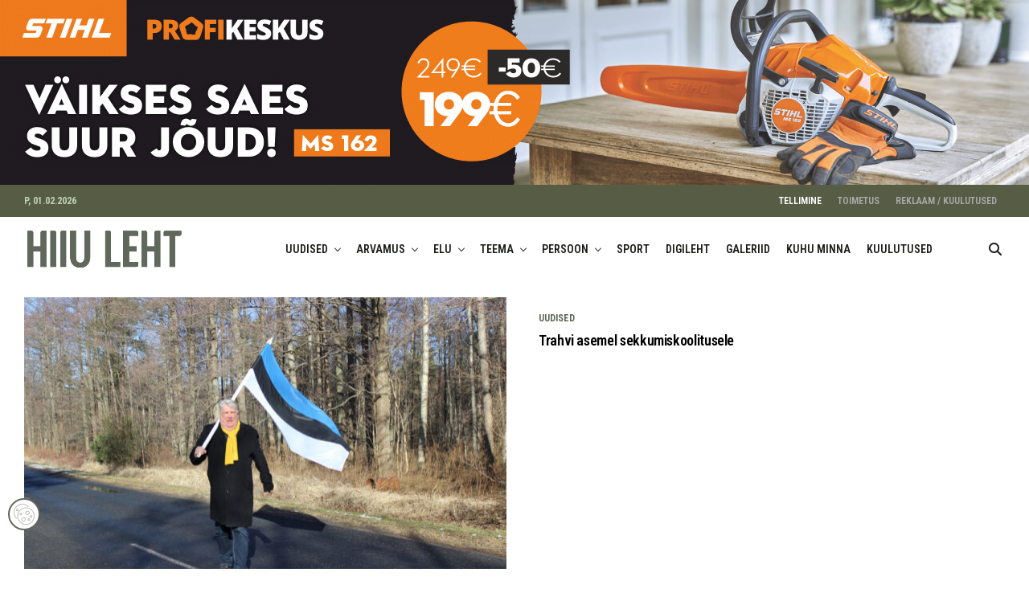

--- FILE ---
content_type: text/html; charset=utf-8
request_url: https://www.google.com/recaptcha/api2/anchor?ar=1&k=6Lc-plUqAAAAABndilD_5Islgs-WjofXPVOqBGuX&co=aHR0cHM6Ly9oaWl1bGVodC5lZTo0NDM.&hl=en&v=N67nZn4AqZkNcbeMu4prBgzg&size=invisible&anchor-ms=20000&execute-ms=30000&cb=9rstn8snhfwb
body_size: 48700
content:
<!DOCTYPE HTML><html dir="ltr" lang="en"><head><meta http-equiv="Content-Type" content="text/html; charset=UTF-8">
<meta http-equiv="X-UA-Compatible" content="IE=edge">
<title>reCAPTCHA</title>
<style type="text/css">
/* cyrillic-ext */
@font-face {
  font-family: 'Roboto';
  font-style: normal;
  font-weight: 400;
  font-stretch: 100%;
  src: url(//fonts.gstatic.com/s/roboto/v48/KFO7CnqEu92Fr1ME7kSn66aGLdTylUAMa3GUBHMdazTgWw.woff2) format('woff2');
  unicode-range: U+0460-052F, U+1C80-1C8A, U+20B4, U+2DE0-2DFF, U+A640-A69F, U+FE2E-FE2F;
}
/* cyrillic */
@font-face {
  font-family: 'Roboto';
  font-style: normal;
  font-weight: 400;
  font-stretch: 100%;
  src: url(//fonts.gstatic.com/s/roboto/v48/KFO7CnqEu92Fr1ME7kSn66aGLdTylUAMa3iUBHMdazTgWw.woff2) format('woff2');
  unicode-range: U+0301, U+0400-045F, U+0490-0491, U+04B0-04B1, U+2116;
}
/* greek-ext */
@font-face {
  font-family: 'Roboto';
  font-style: normal;
  font-weight: 400;
  font-stretch: 100%;
  src: url(//fonts.gstatic.com/s/roboto/v48/KFO7CnqEu92Fr1ME7kSn66aGLdTylUAMa3CUBHMdazTgWw.woff2) format('woff2');
  unicode-range: U+1F00-1FFF;
}
/* greek */
@font-face {
  font-family: 'Roboto';
  font-style: normal;
  font-weight: 400;
  font-stretch: 100%;
  src: url(//fonts.gstatic.com/s/roboto/v48/KFO7CnqEu92Fr1ME7kSn66aGLdTylUAMa3-UBHMdazTgWw.woff2) format('woff2');
  unicode-range: U+0370-0377, U+037A-037F, U+0384-038A, U+038C, U+038E-03A1, U+03A3-03FF;
}
/* math */
@font-face {
  font-family: 'Roboto';
  font-style: normal;
  font-weight: 400;
  font-stretch: 100%;
  src: url(//fonts.gstatic.com/s/roboto/v48/KFO7CnqEu92Fr1ME7kSn66aGLdTylUAMawCUBHMdazTgWw.woff2) format('woff2');
  unicode-range: U+0302-0303, U+0305, U+0307-0308, U+0310, U+0312, U+0315, U+031A, U+0326-0327, U+032C, U+032F-0330, U+0332-0333, U+0338, U+033A, U+0346, U+034D, U+0391-03A1, U+03A3-03A9, U+03B1-03C9, U+03D1, U+03D5-03D6, U+03F0-03F1, U+03F4-03F5, U+2016-2017, U+2034-2038, U+203C, U+2040, U+2043, U+2047, U+2050, U+2057, U+205F, U+2070-2071, U+2074-208E, U+2090-209C, U+20D0-20DC, U+20E1, U+20E5-20EF, U+2100-2112, U+2114-2115, U+2117-2121, U+2123-214F, U+2190, U+2192, U+2194-21AE, U+21B0-21E5, U+21F1-21F2, U+21F4-2211, U+2213-2214, U+2216-22FF, U+2308-230B, U+2310, U+2319, U+231C-2321, U+2336-237A, U+237C, U+2395, U+239B-23B7, U+23D0, U+23DC-23E1, U+2474-2475, U+25AF, U+25B3, U+25B7, U+25BD, U+25C1, U+25CA, U+25CC, U+25FB, U+266D-266F, U+27C0-27FF, U+2900-2AFF, U+2B0E-2B11, U+2B30-2B4C, U+2BFE, U+3030, U+FF5B, U+FF5D, U+1D400-1D7FF, U+1EE00-1EEFF;
}
/* symbols */
@font-face {
  font-family: 'Roboto';
  font-style: normal;
  font-weight: 400;
  font-stretch: 100%;
  src: url(//fonts.gstatic.com/s/roboto/v48/KFO7CnqEu92Fr1ME7kSn66aGLdTylUAMaxKUBHMdazTgWw.woff2) format('woff2');
  unicode-range: U+0001-000C, U+000E-001F, U+007F-009F, U+20DD-20E0, U+20E2-20E4, U+2150-218F, U+2190, U+2192, U+2194-2199, U+21AF, U+21E6-21F0, U+21F3, U+2218-2219, U+2299, U+22C4-22C6, U+2300-243F, U+2440-244A, U+2460-24FF, U+25A0-27BF, U+2800-28FF, U+2921-2922, U+2981, U+29BF, U+29EB, U+2B00-2BFF, U+4DC0-4DFF, U+FFF9-FFFB, U+10140-1018E, U+10190-1019C, U+101A0, U+101D0-101FD, U+102E0-102FB, U+10E60-10E7E, U+1D2C0-1D2D3, U+1D2E0-1D37F, U+1F000-1F0FF, U+1F100-1F1AD, U+1F1E6-1F1FF, U+1F30D-1F30F, U+1F315, U+1F31C, U+1F31E, U+1F320-1F32C, U+1F336, U+1F378, U+1F37D, U+1F382, U+1F393-1F39F, U+1F3A7-1F3A8, U+1F3AC-1F3AF, U+1F3C2, U+1F3C4-1F3C6, U+1F3CA-1F3CE, U+1F3D4-1F3E0, U+1F3ED, U+1F3F1-1F3F3, U+1F3F5-1F3F7, U+1F408, U+1F415, U+1F41F, U+1F426, U+1F43F, U+1F441-1F442, U+1F444, U+1F446-1F449, U+1F44C-1F44E, U+1F453, U+1F46A, U+1F47D, U+1F4A3, U+1F4B0, U+1F4B3, U+1F4B9, U+1F4BB, U+1F4BF, U+1F4C8-1F4CB, U+1F4D6, U+1F4DA, U+1F4DF, U+1F4E3-1F4E6, U+1F4EA-1F4ED, U+1F4F7, U+1F4F9-1F4FB, U+1F4FD-1F4FE, U+1F503, U+1F507-1F50B, U+1F50D, U+1F512-1F513, U+1F53E-1F54A, U+1F54F-1F5FA, U+1F610, U+1F650-1F67F, U+1F687, U+1F68D, U+1F691, U+1F694, U+1F698, U+1F6AD, U+1F6B2, U+1F6B9-1F6BA, U+1F6BC, U+1F6C6-1F6CF, U+1F6D3-1F6D7, U+1F6E0-1F6EA, U+1F6F0-1F6F3, U+1F6F7-1F6FC, U+1F700-1F7FF, U+1F800-1F80B, U+1F810-1F847, U+1F850-1F859, U+1F860-1F887, U+1F890-1F8AD, U+1F8B0-1F8BB, U+1F8C0-1F8C1, U+1F900-1F90B, U+1F93B, U+1F946, U+1F984, U+1F996, U+1F9E9, U+1FA00-1FA6F, U+1FA70-1FA7C, U+1FA80-1FA89, U+1FA8F-1FAC6, U+1FACE-1FADC, U+1FADF-1FAE9, U+1FAF0-1FAF8, U+1FB00-1FBFF;
}
/* vietnamese */
@font-face {
  font-family: 'Roboto';
  font-style: normal;
  font-weight: 400;
  font-stretch: 100%;
  src: url(//fonts.gstatic.com/s/roboto/v48/KFO7CnqEu92Fr1ME7kSn66aGLdTylUAMa3OUBHMdazTgWw.woff2) format('woff2');
  unicode-range: U+0102-0103, U+0110-0111, U+0128-0129, U+0168-0169, U+01A0-01A1, U+01AF-01B0, U+0300-0301, U+0303-0304, U+0308-0309, U+0323, U+0329, U+1EA0-1EF9, U+20AB;
}
/* latin-ext */
@font-face {
  font-family: 'Roboto';
  font-style: normal;
  font-weight: 400;
  font-stretch: 100%;
  src: url(//fonts.gstatic.com/s/roboto/v48/KFO7CnqEu92Fr1ME7kSn66aGLdTylUAMa3KUBHMdazTgWw.woff2) format('woff2');
  unicode-range: U+0100-02BA, U+02BD-02C5, U+02C7-02CC, U+02CE-02D7, U+02DD-02FF, U+0304, U+0308, U+0329, U+1D00-1DBF, U+1E00-1E9F, U+1EF2-1EFF, U+2020, U+20A0-20AB, U+20AD-20C0, U+2113, U+2C60-2C7F, U+A720-A7FF;
}
/* latin */
@font-face {
  font-family: 'Roboto';
  font-style: normal;
  font-weight: 400;
  font-stretch: 100%;
  src: url(//fonts.gstatic.com/s/roboto/v48/KFO7CnqEu92Fr1ME7kSn66aGLdTylUAMa3yUBHMdazQ.woff2) format('woff2');
  unicode-range: U+0000-00FF, U+0131, U+0152-0153, U+02BB-02BC, U+02C6, U+02DA, U+02DC, U+0304, U+0308, U+0329, U+2000-206F, U+20AC, U+2122, U+2191, U+2193, U+2212, U+2215, U+FEFF, U+FFFD;
}
/* cyrillic-ext */
@font-face {
  font-family: 'Roboto';
  font-style: normal;
  font-weight: 500;
  font-stretch: 100%;
  src: url(//fonts.gstatic.com/s/roboto/v48/KFO7CnqEu92Fr1ME7kSn66aGLdTylUAMa3GUBHMdazTgWw.woff2) format('woff2');
  unicode-range: U+0460-052F, U+1C80-1C8A, U+20B4, U+2DE0-2DFF, U+A640-A69F, U+FE2E-FE2F;
}
/* cyrillic */
@font-face {
  font-family: 'Roboto';
  font-style: normal;
  font-weight: 500;
  font-stretch: 100%;
  src: url(//fonts.gstatic.com/s/roboto/v48/KFO7CnqEu92Fr1ME7kSn66aGLdTylUAMa3iUBHMdazTgWw.woff2) format('woff2');
  unicode-range: U+0301, U+0400-045F, U+0490-0491, U+04B0-04B1, U+2116;
}
/* greek-ext */
@font-face {
  font-family: 'Roboto';
  font-style: normal;
  font-weight: 500;
  font-stretch: 100%;
  src: url(//fonts.gstatic.com/s/roboto/v48/KFO7CnqEu92Fr1ME7kSn66aGLdTylUAMa3CUBHMdazTgWw.woff2) format('woff2');
  unicode-range: U+1F00-1FFF;
}
/* greek */
@font-face {
  font-family: 'Roboto';
  font-style: normal;
  font-weight: 500;
  font-stretch: 100%;
  src: url(//fonts.gstatic.com/s/roboto/v48/KFO7CnqEu92Fr1ME7kSn66aGLdTylUAMa3-UBHMdazTgWw.woff2) format('woff2');
  unicode-range: U+0370-0377, U+037A-037F, U+0384-038A, U+038C, U+038E-03A1, U+03A3-03FF;
}
/* math */
@font-face {
  font-family: 'Roboto';
  font-style: normal;
  font-weight: 500;
  font-stretch: 100%;
  src: url(//fonts.gstatic.com/s/roboto/v48/KFO7CnqEu92Fr1ME7kSn66aGLdTylUAMawCUBHMdazTgWw.woff2) format('woff2');
  unicode-range: U+0302-0303, U+0305, U+0307-0308, U+0310, U+0312, U+0315, U+031A, U+0326-0327, U+032C, U+032F-0330, U+0332-0333, U+0338, U+033A, U+0346, U+034D, U+0391-03A1, U+03A3-03A9, U+03B1-03C9, U+03D1, U+03D5-03D6, U+03F0-03F1, U+03F4-03F5, U+2016-2017, U+2034-2038, U+203C, U+2040, U+2043, U+2047, U+2050, U+2057, U+205F, U+2070-2071, U+2074-208E, U+2090-209C, U+20D0-20DC, U+20E1, U+20E5-20EF, U+2100-2112, U+2114-2115, U+2117-2121, U+2123-214F, U+2190, U+2192, U+2194-21AE, U+21B0-21E5, U+21F1-21F2, U+21F4-2211, U+2213-2214, U+2216-22FF, U+2308-230B, U+2310, U+2319, U+231C-2321, U+2336-237A, U+237C, U+2395, U+239B-23B7, U+23D0, U+23DC-23E1, U+2474-2475, U+25AF, U+25B3, U+25B7, U+25BD, U+25C1, U+25CA, U+25CC, U+25FB, U+266D-266F, U+27C0-27FF, U+2900-2AFF, U+2B0E-2B11, U+2B30-2B4C, U+2BFE, U+3030, U+FF5B, U+FF5D, U+1D400-1D7FF, U+1EE00-1EEFF;
}
/* symbols */
@font-face {
  font-family: 'Roboto';
  font-style: normal;
  font-weight: 500;
  font-stretch: 100%;
  src: url(//fonts.gstatic.com/s/roboto/v48/KFO7CnqEu92Fr1ME7kSn66aGLdTylUAMaxKUBHMdazTgWw.woff2) format('woff2');
  unicode-range: U+0001-000C, U+000E-001F, U+007F-009F, U+20DD-20E0, U+20E2-20E4, U+2150-218F, U+2190, U+2192, U+2194-2199, U+21AF, U+21E6-21F0, U+21F3, U+2218-2219, U+2299, U+22C4-22C6, U+2300-243F, U+2440-244A, U+2460-24FF, U+25A0-27BF, U+2800-28FF, U+2921-2922, U+2981, U+29BF, U+29EB, U+2B00-2BFF, U+4DC0-4DFF, U+FFF9-FFFB, U+10140-1018E, U+10190-1019C, U+101A0, U+101D0-101FD, U+102E0-102FB, U+10E60-10E7E, U+1D2C0-1D2D3, U+1D2E0-1D37F, U+1F000-1F0FF, U+1F100-1F1AD, U+1F1E6-1F1FF, U+1F30D-1F30F, U+1F315, U+1F31C, U+1F31E, U+1F320-1F32C, U+1F336, U+1F378, U+1F37D, U+1F382, U+1F393-1F39F, U+1F3A7-1F3A8, U+1F3AC-1F3AF, U+1F3C2, U+1F3C4-1F3C6, U+1F3CA-1F3CE, U+1F3D4-1F3E0, U+1F3ED, U+1F3F1-1F3F3, U+1F3F5-1F3F7, U+1F408, U+1F415, U+1F41F, U+1F426, U+1F43F, U+1F441-1F442, U+1F444, U+1F446-1F449, U+1F44C-1F44E, U+1F453, U+1F46A, U+1F47D, U+1F4A3, U+1F4B0, U+1F4B3, U+1F4B9, U+1F4BB, U+1F4BF, U+1F4C8-1F4CB, U+1F4D6, U+1F4DA, U+1F4DF, U+1F4E3-1F4E6, U+1F4EA-1F4ED, U+1F4F7, U+1F4F9-1F4FB, U+1F4FD-1F4FE, U+1F503, U+1F507-1F50B, U+1F50D, U+1F512-1F513, U+1F53E-1F54A, U+1F54F-1F5FA, U+1F610, U+1F650-1F67F, U+1F687, U+1F68D, U+1F691, U+1F694, U+1F698, U+1F6AD, U+1F6B2, U+1F6B9-1F6BA, U+1F6BC, U+1F6C6-1F6CF, U+1F6D3-1F6D7, U+1F6E0-1F6EA, U+1F6F0-1F6F3, U+1F6F7-1F6FC, U+1F700-1F7FF, U+1F800-1F80B, U+1F810-1F847, U+1F850-1F859, U+1F860-1F887, U+1F890-1F8AD, U+1F8B0-1F8BB, U+1F8C0-1F8C1, U+1F900-1F90B, U+1F93B, U+1F946, U+1F984, U+1F996, U+1F9E9, U+1FA00-1FA6F, U+1FA70-1FA7C, U+1FA80-1FA89, U+1FA8F-1FAC6, U+1FACE-1FADC, U+1FADF-1FAE9, U+1FAF0-1FAF8, U+1FB00-1FBFF;
}
/* vietnamese */
@font-face {
  font-family: 'Roboto';
  font-style: normal;
  font-weight: 500;
  font-stretch: 100%;
  src: url(//fonts.gstatic.com/s/roboto/v48/KFO7CnqEu92Fr1ME7kSn66aGLdTylUAMa3OUBHMdazTgWw.woff2) format('woff2');
  unicode-range: U+0102-0103, U+0110-0111, U+0128-0129, U+0168-0169, U+01A0-01A1, U+01AF-01B0, U+0300-0301, U+0303-0304, U+0308-0309, U+0323, U+0329, U+1EA0-1EF9, U+20AB;
}
/* latin-ext */
@font-face {
  font-family: 'Roboto';
  font-style: normal;
  font-weight: 500;
  font-stretch: 100%;
  src: url(//fonts.gstatic.com/s/roboto/v48/KFO7CnqEu92Fr1ME7kSn66aGLdTylUAMa3KUBHMdazTgWw.woff2) format('woff2');
  unicode-range: U+0100-02BA, U+02BD-02C5, U+02C7-02CC, U+02CE-02D7, U+02DD-02FF, U+0304, U+0308, U+0329, U+1D00-1DBF, U+1E00-1E9F, U+1EF2-1EFF, U+2020, U+20A0-20AB, U+20AD-20C0, U+2113, U+2C60-2C7F, U+A720-A7FF;
}
/* latin */
@font-face {
  font-family: 'Roboto';
  font-style: normal;
  font-weight: 500;
  font-stretch: 100%;
  src: url(//fonts.gstatic.com/s/roboto/v48/KFO7CnqEu92Fr1ME7kSn66aGLdTylUAMa3yUBHMdazQ.woff2) format('woff2');
  unicode-range: U+0000-00FF, U+0131, U+0152-0153, U+02BB-02BC, U+02C6, U+02DA, U+02DC, U+0304, U+0308, U+0329, U+2000-206F, U+20AC, U+2122, U+2191, U+2193, U+2212, U+2215, U+FEFF, U+FFFD;
}
/* cyrillic-ext */
@font-face {
  font-family: 'Roboto';
  font-style: normal;
  font-weight: 900;
  font-stretch: 100%;
  src: url(//fonts.gstatic.com/s/roboto/v48/KFO7CnqEu92Fr1ME7kSn66aGLdTylUAMa3GUBHMdazTgWw.woff2) format('woff2');
  unicode-range: U+0460-052F, U+1C80-1C8A, U+20B4, U+2DE0-2DFF, U+A640-A69F, U+FE2E-FE2F;
}
/* cyrillic */
@font-face {
  font-family: 'Roboto';
  font-style: normal;
  font-weight: 900;
  font-stretch: 100%;
  src: url(//fonts.gstatic.com/s/roboto/v48/KFO7CnqEu92Fr1ME7kSn66aGLdTylUAMa3iUBHMdazTgWw.woff2) format('woff2');
  unicode-range: U+0301, U+0400-045F, U+0490-0491, U+04B0-04B1, U+2116;
}
/* greek-ext */
@font-face {
  font-family: 'Roboto';
  font-style: normal;
  font-weight: 900;
  font-stretch: 100%;
  src: url(//fonts.gstatic.com/s/roboto/v48/KFO7CnqEu92Fr1ME7kSn66aGLdTylUAMa3CUBHMdazTgWw.woff2) format('woff2');
  unicode-range: U+1F00-1FFF;
}
/* greek */
@font-face {
  font-family: 'Roboto';
  font-style: normal;
  font-weight: 900;
  font-stretch: 100%;
  src: url(//fonts.gstatic.com/s/roboto/v48/KFO7CnqEu92Fr1ME7kSn66aGLdTylUAMa3-UBHMdazTgWw.woff2) format('woff2');
  unicode-range: U+0370-0377, U+037A-037F, U+0384-038A, U+038C, U+038E-03A1, U+03A3-03FF;
}
/* math */
@font-face {
  font-family: 'Roboto';
  font-style: normal;
  font-weight: 900;
  font-stretch: 100%;
  src: url(//fonts.gstatic.com/s/roboto/v48/KFO7CnqEu92Fr1ME7kSn66aGLdTylUAMawCUBHMdazTgWw.woff2) format('woff2');
  unicode-range: U+0302-0303, U+0305, U+0307-0308, U+0310, U+0312, U+0315, U+031A, U+0326-0327, U+032C, U+032F-0330, U+0332-0333, U+0338, U+033A, U+0346, U+034D, U+0391-03A1, U+03A3-03A9, U+03B1-03C9, U+03D1, U+03D5-03D6, U+03F0-03F1, U+03F4-03F5, U+2016-2017, U+2034-2038, U+203C, U+2040, U+2043, U+2047, U+2050, U+2057, U+205F, U+2070-2071, U+2074-208E, U+2090-209C, U+20D0-20DC, U+20E1, U+20E5-20EF, U+2100-2112, U+2114-2115, U+2117-2121, U+2123-214F, U+2190, U+2192, U+2194-21AE, U+21B0-21E5, U+21F1-21F2, U+21F4-2211, U+2213-2214, U+2216-22FF, U+2308-230B, U+2310, U+2319, U+231C-2321, U+2336-237A, U+237C, U+2395, U+239B-23B7, U+23D0, U+23DC-23E1, U+2474-2475, U+25AF, U+25B3, U+25B7, U+25BD, U+25C1, U+25CA, U+25CC, U+25FB, U+266D-266F, U+27C0-27FF, U+2900-2AFF, U+2B0E-2B11, U+2B30-2B4C, U+2BFE, U+3030, U+FF5B, U+FF5D, U+1D400-1D7FF, U+1EE00-1EEFF;
}
/* symbols */
@font-face {
  font-family: 'Roboto';
  font-style: normal;
  font-weight: 900;
  font-stretch: 100%;
  src: url(//fonts.gstatic.com/s/roboto/v48/KFO7CnqEu92Fr1ME7kSn66aGLdTylUAMaxKUBHMdazTgWw.woff2) format('woff2');
  unicode-range: U+0001-000C, U+000E-001F, U+007F-009F, U+20DD-20E0, U+20E2-20E4, U+2150-218F, U+2190, U+2192, U+2194-2199, U+21AF, U+21E6-21F0, U+21F3, U+2218-2219, U+2299, U+22C4-22C6, U+2300-243F, U+2440-244A, U+2460-24FF, U+25A0-27BF, U+2800-28FF, U+2921-2922, U+2981, U+29BF, U+29EB, U+2B00-2BFF, U+4DC0-4DFF, U+FFF9-FFFB, U+10140-1018E, U+10190-1019C, U+101A0, U+101D0-101FD, U+102E0-102FB, U+10E60-10E7E, U+1D2C0-1D2D3, U+1D2E0-1D37F, U+1F000-1F0FF, U+1F100-1F1AD, U+1F1E6-1F1FF, U+1F30D-1F30F, U+1F315, U+1F31C, U+1F31E, U+1F320-1F32C, U+1F336, U+1F378, U+1F37D, U+1F382, U+1F393-1F39F, U+1F3A7-1F3A8, U+1F3AC-1F3AF, U+1F3C2, U+1F3C4-1F3C6, U+1F3CA-1F3CE, U+1F3D4-1F3E0, U+1F3ED, U+1F3F1-1F3F3, U+1F3F5-1F3F7, U+1F408, U+1F415, U+1F41F, U+1F426, U+1F43F, U+1F441-1F442, U+1F444, U+1F446-1F449, U+1F44C-1F44E, U+1F453, U+1F46A, U+1F47D, U+1F4A3, U+1F4B0, U+1F4B3, U+1F4B9, U+1F4BB, U+1F4BF, U+1F4C8-1F4CB, U+1F4D6, U+1F4DA, U+1F4DF, U+1F4E3-1F4E6, U+1F4EA-1F4ED, U+1F4F7, U+1F4F9-1F4FB, U+1F4FD-1F4FE, U+1F503, U+1F507-1F50B, U+1F50D, U+1F512-1F513, U+1F53E-1F54A, U+1F54F-1F5FA, U+1F610, U+1F650-1F67F, U+1F687, U+1F68D, U+1F691, U+1F694, U+1F698, U+1F6AD, U+1F6B2, U+1F6B9-1F6BA, U+1F6BC, U+1F6C6-1F6CF, U+1F6D3-1F6D7, U+1F6E0-1F6EA, U+1F6F0-1F6F3, U+1F6F7-1F6FC, U+1F700-1F7FF, U+1F800-1F80B, U+1F810-1F847, U+1F850-1F859, U+1F860-1F887, U+1F890-1F8AD, U+1F8B0-1F8BB, U+1F8C0-1F8C1, U+1F900-1F90B, U+1F93B, U+1F946, U+1F984, U+1F996, U+1F9E9, U+1FA00-1FA6F, U+1FA70-1FA7C, U+1FA80-1FA89, U+1FA8F-1FAC6, U+1FACE-1FADC, U+1FADF-1FAE9, U+1FAF0-1FAF8, U+1FB00-1FBFF;
}
/* vietnamese */
@font-face {
  font-family: 'Roboto';
  font-style: normal;
  font-weight: 900;
  font-stretch: 100%;
  src: url(//fonts.gstatic.com/s/roboto/v48/KFO7CnqEu92Fr1ME7kSn66aGLdTylUAMa3OUBHMdazTgWw.woff2) format('woff2');
  unicode-range: U+0102-0103, U+0110-0111, U+0128-0129, U+0168-0169, U+01A0-01A1, U+01AF-01B0, U+0300-0301, U+0303-0304, U+0308-0309, U+0323, U+0329, U+1EA0-1EF9, U+20AB;
}
/* latin-ext */
@font-face {
  font-family: 'Roboto';
  font-style: normal;
  font-weight: 900;
  font-stretch: 100%;
  src: url(//fonts.gstatic.com/s/roboto/v48/KFO7CnqEu92Fr1ME7kSn66aGLdTylUAMa3KUBHMdazTgWw.woff2) format('woff2');
  unicode-range: U+0100-02BA, U+02BD-02C5, U+02C7-02CC, U+02CE-02D7, U+02DD-02FF, U+0304, U+0308, U+0329, U+1D00-1DBF, U+1E00-1E9F, U+1EF2-1EFF, U+2020, U+20A0-20AB, U+20AD-20C0, U+2113, U+2C60-2C7F, U+A720-A7FF;
}
/* latin */
@font-face {
  font-family: 'Roboto';
  font-style: normal;
  font-weight: 900;
  font-stretch: 100%;
  src: url(//fonts.gstatic.com/s/roboto/v48/KFO7CnqEu92Fr1ME7kSn66aGLdTylUAMa3yUBHMdazQ.woff2) format('woff2');
  unicode-range: U+0000-00FF, U+0131, U+0152-0153, U+02BB-02BC, U+02C6, U+02DA, U+02DC, U+0304, U+0308, U+0329, U+2000-206F, U+20AC, U+2122, U+2191, U+2193, U+2212, U+2215, U+FEFF, U+FFFD;
}

</style>
<link rel="stylesheet" type="text/css" href="https://www.gstatic.com/recaptcha/releases/N67nZn4AqZkNcbeMu4prBgzg/styles__ltr.css">
<script nonce="ufYvyK1cNyRQniHhFp5S9w" type="text/javascript">window['__recaptcha_api'] = 'https://www.google.com/recaptcha/api2/';</script>
<script type="text/javascript" src="https://www.gstatic.com/recaptcha/releases/N67nZn4AqZkNcbeMu4prBgzg/recaptcha__en.js" nonce="ufYvyK1cNyRQniHhFp5S9w">
      
    </script></head>
<body><div id="rc-anchor-alert" class="rc-anchor-alert"></div>
<input type="hidden" id="recaptcha-token" value="[base64]">
<script type="text/javascript" nonce="ufYvyK1cNyRQniHhFp5S9w">
      recaptcha.anchor.Main.init("[\x22ainput\x22,[\x22bgdata\x22,\x22\x22,\[base64]/[base64]/[base64]/bmV3IHJbeF0oY1swXSk6RT09Mj9uZXcgclt4XShjWzBdLGNbMV0pOkU9PTM/bmV3IHJbeF0oY1swXSxjWzFdLGNbMl0pOkU9PTQ/[base64]/[base64]/[base64]/[base64]/[base64]/[base64]/[base64]/[base64]\x22,\[base64]\\u003d\\u003d\x22,\x22esK1wqx6w5PCsX/CpMKPScKGY8OnwoofJcOrw65DwpbDucO+bWMdYcK+w5lEXsK9eF3Dt8OjwrhzScOHw4nCih7CtgkbwpE0wqdAdcKYfMK7KxXDlWdiacKswrLDkcKBw6PDtcKuw4fDjxDChnjCjsKBwqXCgcKPw4LCtTbDlcKnP8KfZlzDrcOqwqPDkcOHw6/Cj8OTwrMXY8KYwrdnQwQowrQhwoI5FcKqwrrDp1/Dn8KBw7LCj8OaJk9WwoMkwoXCrMKjwqkjCcKwEHTDscO3wobCkMOfwoLChSPDgwjCsMOew5LDpMOrwpUawqV/[base64]/[base64]/[base64]/CqcOXf0R1JRZdK18IwqbDuGdoYMOcwqADwplvN8K3DsKxC8Kzw6DDvsKdOcOrwpfCh8Kuw74ew7A9w7Q4b8K5fjNKwrjDkMOGwp3CpcOYwovDhlnCvX/DuMOxwqFIwqfCq8KDQMKewoZnXcOuw7rCohMeEMK8wqodw48fwpfDgsKhwr9uGcKbTsK2wrnDvTvCmlDDv2RwTiU8F0zCisKMEMOTFXpABF7DlCNaHj0Rw6kTY1nDojoOLiHCuDF7wq9wwppwBcOIf8OawqjDicOpScKMw70jGhYnecKfwp3DsMOywqh4w7M/w5zDlMKTW8Oqwr4oVcKowp8Rw63CqsO4w5NcDMKXEcOjd8Otw7ZBw7pgw5QCw4HCoRA4w5bCicKCw7dxB8K6dwrCgcKpe3rCpEvDlcOOwrDDjwMDw4DCpcOVdMOgbsOiwoQGVH50w6bDgMKuwqBTUn/DusK7wqXDik0Zw4bDhcOFTVzDqMORIg/CtMKTJyDCm0o1woDCnhzDmmULw6lOXcKlFl1iwoHCqsKnw7bDmsKsw7TDk2JEGcKTw5LCqsKuDWZRw7TDi1hqw6nDllF+w4DDg8OBDXPDjDHCvMKhF3FHw6DCi8OBw5MBwrLCtMO1wop+w4TCoMKaHGVoPypsA8KNw47DhGYfw5EJOHrDisO1IMO6MMOcADFfwq/DoStAwp7CpBvDlsOFw6Acc8OnwoxXRcKnN8KVw54Tw67DpMKzdi/ClMKPwq7Dn8O2wqfCvMKZWBsEw7xmSUPDhsKAwo/[base64]/CrynClFzCt0fChMOAZ8K/V8KLM8OtBMO1Oyk7wocnwqd2AcOMesOJCgA7wozCp8K+worDpBlEw48dw4PClcKNwqg0bcOTw53CoDHDjBvDhsKiw7IwacKRwptUw5PDpsK+w47ClDDCk2EeBcKaw4dicMKDSsK2bjAxTX53wpPDicKERFhqZMOgwr8Xw60bw44KFhhTSBUpF8KSSMO3wrTDjsKhwo/CsXnDkcOAA8OjK8K9AMKLw6rDoMKWw5rCnWnClywLFE5IdkjDncKDY8OWK8KXLMOiw5A0AnlCCnrChR3Co2lcwoTDq2FvYcKpwpXDkMKswrpFwoRrw4DDjcKowrnCvcOvM8KSw53DssO5wrQJSjTCkcKkw5HCo8OcDEzCrsOfw5/DvMK0PgLDiRs+wqV/FsKkw73DsQVfwqENSMO7fVAnQTNMw5vDn2QDJsONZMK7DWx6eTtJcMOkw6TChsO7U8KFJ2hFImPDpgwGcRXCg8KjwpDCuWrDnVPDksO8wpDChSjDoRzCiMOwOcKfFsK7wqzCqMOMLsKWScO+w5XCsTzCqX/Cs2Eww7LCq8OmBxp7wofDqiZfw4oUw4lAwoVcAVUxwoE3w69Cex9idGHDg2zDqMOseBV6wo09bjHCrVg2UsKNCcOIw5/CghTCksKZwoDCo8OBUMOISh/CnAFcw5/[base64]/aRJ9wpvDuEJEbcOawqpOwq/CvcOaw55Ow6JHwqbChWFmRzPCpMOMAQdLw63CosK1HEd4w6vCsTXCiAg2bwnCtXZhHDLDvDPDmj5fBSnCssOKw7LCtzjCjUcuOcOUw7M6K8OawqkKw7/CrsOFLEtYw73CtVHCvknDknbDjVgiacOVJcKWwrc6wpvDpwxAw7fCt8KOwoXDrSDCrBETGy7DnMKlw7AeF2t2IcK/w6XDnAPDghlhWyrCr8Kdw4DCtMO5esO+w5HCkiczw5ZmUl0hfkrDoMOFY8Ofw5Zmw7HChCPDmXDDtF52IsK2bW5/bmBCCMK/BcO/wo3CuwPCq8OVw5Zvw5PCgXfDmMKPccO3L8O2BGNEf0YEwqQKbVrChMK2UXQQw5DDqHBvQcOwc23DpA/CrkcrIMOxHTDDhsOuwrLDhWgNwq/DvgQ2H8OELmUPdXDCg8KUwphkfB7DksObw7bCscO5w70twqHDvcOewo7DuXjDqMK9w5LDpSjCjMKbw6XDs8OAMGzDg8KRL8OgwqAxQMKwJMOjMMK+JQIpw60lScObAGzDp0rDjH/Dj8OGXRDCiGTCjcKZwr7DoX3DnsOzwpEJansvwo0qw6AIwpHDhsKvasKRdcKXOSzDqsK0asO9EApywpjCo8Kkw77DrsOEw5PDncO3wppiwpnCgcKWWsO0C8Ktw412wqYfwrYKNkTDucOMZsOOw5VMw6JowoZnKjdbw5dEw6hxCsOxGB9qw6/DqsOtw5jDpcK5SyDDgC/[base64]/DjMOIwrXCkW/DlGJiw5ZSC1bCgMOAwpgRT8OtH8K+AUFWw7DDoF8Pw4xHYHvDscKfG05swpFLw4vCpcOHwpVOwqjCnMOscMKOw74PYQh6LAF3Q8KEDcOQwoUCwqY1w7tMasOTPygoJAQHw4fDkhjDr8KxMj9bcWcmwoDCuFNrOkhDHD/DtXDCgHAcIUVRwqPCnmXDvjR7eD8oWgIMXsKdw5E2cy/DocKxwokHwqgQVsOrWMK0UDYRHsOAwqR3wpBcw7TDvMOKBMOgBnLDh8ObAMKTwpzDvBZ5w5vCrEzCnhHCkcOmw6LDo8OFw51kw5w7VlJEwqExJw1NwrzCo8OxNsKQwojCj8KywpsYH8KPEDB7wrswJsKRw4gww5NlJ8K0w7V7w4cGwoLCpsOpBBjCgG/CmsOSw7DClXJ/AsOxw7DDqwsWHHbCnUkQw7YwKMOcw6ZAdj/Dg8KIfjkYw6FaRcO9w5fDlcKXL8KsZMKkw77CusKCGxRHwpwdesK2SMOnwrHDiVjCv8O/[base64]/DlnvCnsK8DcKBw7/DvsOtcw/Cp8Kmw5UkIcKKw73DgWbCssK2GynDjTnCihLCqV/Du8KewqtLw6jCnWnCkV1Hwpw5w7RuCcKsfsO4w5B8w7hxwqzCsVDDsnJKwrvDgDvCiHDDsCkOwrjDn8Kgw5R1fi/[base64]/[base64]/w7/CvcOmwoAnwoISMsKfDGdoWsKTwqklY8ObRsOfwqjCosO3w53Dlz1lacKHT8KufhjDvH51wqhUwqpeQ8KswrfCrAzCuFJZbMK1V8KNwqUWG0ZbGAEIdsKFwo3CpHnDjsO/wqnCpXMeBTxsdBJOw5M1w67Du2l5wrLDrzvCqGvDg8KaWcKhDMORw71fRH/Dn8KvAQvDh8KFwqDDuijDg2cHwrDCmiEiwojDgjnCicOQwpdow43Dg8KBw7EZwr8kwrh9w5EbEcKOMcOeOG/Dv8KdEkMoUcK9w5Fow4/[base64]/Dj14oQiN7UFTCkTbDvW/CjsOrHDhYUsK5wrHCuGLCkk/Cv8KYw7TCn8KZwrBjw5MrCS/DogPCpzLDslXDgAvCoMKCGsKgasOIw4TDrlxrSnbCisKJwptew4lIZ2PCuQZvA1QQw6NbEg0awo4hw7rCksOQwohaP8KIwqRaKGNRfl/[base64]/[base64]/CsCnDhTh9w4pifFPDocKicsKnwoQtYsOEcMKgEHrCqMOUbcKJw5/Dn8KBN0FTw6dEwqfDt0pRwrzDoTliwpLCj8KKXX52fjYNVMKxPGrCkzhFdh54Ox3DlW/[base64]/CsX7CmCs/Q8KCw5sNwppjwpJXw5J7wppDw5hDFE9/w51ow61PXE3DjMKbKcKYU8ObN8KDFMKCeyLDojkfwohPeVbCpsOtMiMZRMKtByHCqcOPNsODwrvDusO7VQPDlMKpExXChsKqw5jCg8O0wpgRasKbw7QLPRrCgTnCrl/CvMONacKaGsOqd2dywqPDqi1ywqjCqTN2acOHw4kRJXY3wqPDjcOqGcK8LhATU1jDi8K3w6U4w6vDqlPCplXCtgTDiWJfwoTDjMOpw6xoA8O2w6TCi8K0w608GcKeworCucKwRsKQOMK+w4dXRxZ8wpPDo37DuMOUbcOew4ZWwoxSI8O4acOjwrM8w510Ew/DqEN7w4rCil0Aw58BMAPDgcKKwovClGzCtCZNS8O5FwDCmcOGw5/CjMO/woDDq3MtJcOwwqxxai3CtcOpwp0LEyk1woLCs8KLEMOBw6ceaELCncK5wqQ2w5AQZsK6w7HDmcKCwpfDpcOtQW3DmXUDD3nDqhZJRStAZsKPw4Z4a8KMQ8OYUMOSw7ZbUsOfwqFtE8KedcOcZ3IEwpbCtMKDb8OkYDE0aMOVSsO3wq/[base64]/Dl1MzwpF5wrtuG8Kpw6fCvD3DmXPDmMKcV8OPw5rCsMKpBMOYw7DCssOiwrtmw49MVFTCr8KEEyhVwqPCkcONw5vDrcKfwoF/woPDtMO0wpoTw4XCmMOhwqfCvcOHbRcBFBvDr8KlQMKLPnLDuA07HXHCki52w7PCs3bCj8Omw5gLwqoEdGhKc8KDw74QB31+wrTCpjwHw7/DgcKTWj59w6Afw7fDpMOaMsOiw7bDskMxw4XDtsOVJ1/CrcKGw6DCnyQheQt8wppRU8KUEA7DpS7DgMK5c8OZE8K+w7vDuAvDq8KlWsOMwq7CgsKDJMONw4h1w6TDqlZUasKvwpVrFB7CvCPDrcKowrLDrcOVw7xqw7jCvVF/MMOmwq5UwoJJwqhzw5PCg8KlMMKuw5/DisO+Tmg4ECHCom5hMcKgwpMDTG1BX0XDm1jDscKIw78sKsOBw4IcfsO/w5vDjcKZU8O0wrdqwoN7wrjCsXzDkCrDksOWNsK9aMO3wpPDuGZ8fHYnwpDCkcOfUsO2w7YBPcOcITHCmcKbw77CiB/CvcO2w7XCpcOrPMOpdn57YsKKXwE1wo9qw7HDljpqwoxkw4MefCXDl8Oqw5Q8FsKDwrzChSFcS8Kkw7/DsHrCiipwwo8DwoowIcKHS2QgwqLDpcOtNTgNw7MQwqbCtGpFw63CuwMhcw7DqTMvfsOzw7TDvF15IsOdclIKE8O4LCskw4TCgcKdECDDm8O0wqTDti8OwobDjMO9w4wmwq/DssONPMKICBVxwpzCszLDiEYHw7XCkRRCw47DvMKfVWIZOMK2JRRQbijDrMKvYcKowpjDrMOCJX8TwoQ6AMKwEsO6NsOLG8OOLsOLw6bDmMOgF3XCogUhwobCmcO6csKhw64qw5jDhMObGCVkZsOMw4PCk8O/WhIWfsOowo49wpzCrnTDgMOKwopeEcKneMOwAcKLwrXCuMOdfm1Swo4cw7ICw5/CoE/CgMKjOsO+w6TCkQYBwqlFwq1WwpNQwpLDgUTDh1bCoHIVw4jDu8OOw4PDuQvCqsKrw6vCowzCixDDpXrCkcKeRxXCnTLDvcO+w4zCrcK6L8KOdMKhAMOuP8OZw6LCvMO8wqDCvHslCRoNU25CR8KgB8O5w7LDqsOEwpwFwo/DjHMpF8K7ZwxpDsOrUEJIw5s/woEQPMK1dsOGV8KCZMOeRMK4w7sTJWnDv8OYwqwSW8K0w5BtwojCuyLCisONw5/[base64]/CkBgrLzPDoinClWYmwoU/w4vClSJNbsOXPMKuAsKew77ClXEhDxjDkcO7w4dpw50Fwq/CpcKkwrdyUG4EJMKzasKrw6Mdwp1iwo9XUsKgwpMQw4VVwokVwrvDlcODOcO4XQ1pwpzCpsKMA8OgIhDCtcK9w7zDlsKzwpwGZsKDwrLCjmTDn8KRw7/[base64]/Yx7CvMOOwrXDgcOCOW8xHlQBw7dLwpUPw6JKwpYRJBLCjmLDvjfCgkc9WMKIIQg4w5J2wo3Cj2/CocOmwqs7V8OmcgrDpTXCoMKBbQvCi07CjzsPGsOKB2B7dXzDk8KAw4ctwq0pCcOzw5PChETDg8Opw59rwo3CtX/DgDsWQDDChnY6SMK9H8KYP8OKWMK3I8O7YjnDo8KYYsKuwoPDlcK9IMKPw7JQGlXCm1XDjjrCvMOEw7FLAkfChTvCqFh0wrR9w51dw49xf2pcwpk3O8Ozw7l2wrFUOXjCisOkw5/[base64]/VMKAw5Isw4DDm25Ew6rDssOnw5DDhmHDsMK6ccKSOjJMJW9NJAJjw4kobsKNLsOww4zCoMKcw7bDtR7Cs8K7Lm/DvUXDp8Oiw4NhHQlHwoFAw7ofw5XCncOywp3DgMK5Q8KVCyAcwq8swoZyw4MIw7HDvsKGaizClsOQZn/Dk2vDpQTDuMKCwqfDusOsDMKJVcOuwpwHCMOAPsKSw6NpZSjDtVnDj8O1w5DDtVwQH8KIw5s3TnkQWAshw6vCrHvCq3oiEnzDrhjCq8Kww5DDh8Omw6PCqWpJwpzDiVPDjcOKw4bDhlUYw7FMPMONwpXCkmksw4LDocKcw6lRwr/DhlnDtHXDlCvCg8KRw5rDpnnDqMOVbsKNQAPDpsK5c8KdDzxleMKVIsO4w7LDscOsRsK7wqzDjMKGacOfw7xZw4/DkMKcw49hF3vCiMOBw4tBG8O7U2rDu8OTCh3CiCMQd8O5AETCqgkoCMOqH8OfbMK0AjM8W009w6fDiHlYwosLcsOlw6DCu8OUw59cw5lcwoHCu8OjJMOmw4FoYVjDoMOzEMOfwpsLw6MZw4nDtcOiwqY5wpfDu8K/w4Rhw6/[base64]/DunLCux/ClsOnwobCg8OkYXnDuAU9eMOXwpbDnWBDZS9CSV9Xf8KjwoJ8Pj46WUVYw7Jtw5lJw6UqGsO3w5poBcOQwpx4wpXDosKhRW8LG0HDux0Zw5HCisKkC3gkwph+DcOow6rCowbDgz8VwoQULMOHRcKDOB/[base64]/[base64]/Dr8KPwp3DncOYYw7CqmbDjsOGw4zDrHLCgcOSw5B5XhrCmVM1G1TCqMK3e2pvw7fCqcKjU21pTsKpEELDn8KRcnbDlsKgwrZZCGZXPMOnEcK0IjxHMHjDnlLCth0Rw4fDvsKIwqxGCgPChU5sSsKZw5/CgmjCr2TCjMK3W8KEwo8yL8KBAnRVw4JhLcOFNkBSwrzDp2YSSGZ+w5/[base64]/CpzfDjcK9RQfDkcOrwokKw5c+woYowrRFUMKBc0FTdMO7wpPCsncFw5fDrcOowqQ0csKKecOow4QVwoPCsiDCt8KXw7DCg8O2wqp9wobDicK8Shlew7LCmsKTw4wSVsOSTxcew4k8YEjDhsOJw4JzVsOqMA1Mw6XCrl1gJDNfB8OKwrLDklpBw5Bxc8KrJsOWwq3DjU/CoivCmcKlesOWUhHCl8KCwqzCqGcJwpMXw4UUMcK2wrcVeDHDqGMMVRFMY8OBwpHCnSVmeF8SwrbChcKzT8Oywq7DgHrDm2jCpcOQwpIsbBlgw4UNOsKhAcOcw7/DjwMoIsKBw4INfMOEwqzDoRPDo0LChVQhSsOIw5U5wpNdw6EiTgLCnMOWekF/G8KzWkICwoAJSWzCtcKmw6wsbcO+w4Mhwr/[base64]/DrmshwrxkXHrDmi7DicOfcmZebcK/H8OdwpnDiXpfw5fDgS3CowXCm8Opwq0PLEHCrcOvNRt9woERwpkdwqPCtsK+TSpAwrrCncKyw74sVE3DmMO7w7LCh15Jw4vDtsOtMxY/JsOHBsOXwpzCjBLDiMOVwpnCkMOdHsOSG8K7EsOpw7bCqE3DrGtaworCtGlxPxVSwrU+LU8qwq/CgGbDp8KiAcOzWsOVN8Onwq3ClsKsSsOUwqDDoMO8SMOsw7zDvMOcJX7DpSvDp1/[base64]/CjBfCmgPDqygzwockwrPDoTnCqjweZ8OLw5XCrU3DrsKZbjvCjSAzwpPDkMOCw5Z+wpURS8K+wpbDkcOoeTtsdC7CqjBKwokXw4dzJ8K/w7XDqcO+w50Ow5gEfy5GQk7Cn8Oofh7DuMK+RsK6VmrCicOVwpTCrMOnE8O5w4ICCydIwonCvcOOTg/CkMO7w5TCr8OwwrM8CsKmRWwqI3JUDcOLdcKZN8O1WTnCsCnCvMK/w7tWeHrDkcOBw6XCpCNbSsKew6R+w4oWw6gfwrfCuUMkezvDqHrDpcOmUcOcwoYrwozDtsOnw4/[base64]/Cmmccw7/DiwAcw4B+YTDClcKkwr/DhUXCrUfChMK2wqFtw7kzw4oQw7oGw5nDqGgtVMOIbMO0wrjCkjl9w4ZCwo85BMOiwqzCnBDCucKeFsOTQMKQwr3DuFTDsi5swrzCmcOMw7cawqZgw5XClMOLSV/[base64]/CgcKyw7ATwq4gcMOswpZfKsO+wpzCpGfDkELCkcOEwoFwVHMMw4BVRsK2QyIGw5syKMKqwoTCiHtkL8KuHMK0XsKHKcO0PSrDrQfDg8KhfcO+LmNvwoNfHhPCvsKzw68dD8KrMsO/worCogTCpQjDryFCEsOEMcKPwoXCs1/CmT5YLyXDjzkew6FPwqhYw6nCtl3DhcOCMmDDlcOwwqgCPMKRwrLCq2DCgsOJwrAIw4pHBMKWJ8OcN8Ona8KxFsOGflTDqn7Cg8O+w6rDkQ/CpX0Rw6wRE3LDk8K0w6zDncO1alfDrj/[base64]/CoQLChmzCjMKRA8OSfl8zXk9hEMO0wpZAw6pKDcKpw6nDkE8kGxVMw6LCvTEkVhLCowQVwqjCiRkrAcKSN8KvwrnDqnpUwokQwpTCg8OuwqDDvyIbwqtIw6xHwrLDoBtAw75GAxg6wp0eMcKQw4zDhV8Zw6UHKsO/wofCgsOLwqPCqGdaYCIPDAfCicOgZj3Dh0JiRcOHeMOfwoMfwoPDtsO7WBh5HMKiIMORWcKxwpA2w6vDtMOgDcKWHMO4w7FOBzpmw7E8wrtMXRcNWnPCs8K8ZWTDjMK2wrXCnTbDpMKpwqXDthVTcz0nw4fDkcO2EGo2w44dbi0fAQbDvCcOwq/CgMOSMEwjRUcDw4LCuwjCijbCu8KCw4/DkABEw4VCw7c3DcOJw6TDsnNhwr8CIEVBw4YMJ8K1eQjDjQIRw4kzw4TCiXxiPzNawrQIU8OYOWQAHcK5eMOuIUNuwr7DnsKJwpgrO2PCj2TCi2LDtg4cDxTCozbCt8K+JMOlw7UzUj0Sw4w7GgzCpQlGVSQmJxlwJQUTwrhVwpV5w5UYHsK/OcOqUknCmVNPI3LDrMOTw5TDs8KMwoAlJsKpE2jCtCTDhHQJw5l0X8ONQR5jw4wdw5nDmsOUwpxIWXU/[base64]/wq9swrpWZVhnwowBNsOCF8O5wp4Tw57CicOVw6Q9MDTCg8KJw4jCqx3CpsO9GcOKw5DDvMOzw4TChsKJw5vDqA8xNW89B8OXTybDty/[base64]/XU1RA8OuF8Osw6vDrR/DvsOowpIFw4llImh5w4PCtTYSA8OMw6oKwoPCjsKCLFAxw4TDkDFiwqnDmzxfCUjCnS3Dl8OvTn1yw6TCosOxw7oNwp/Dm2DCmkjCrX3CuloLJy7Cp8Kzw61tBcKoOiEPw5k6w7FhwqbDkQMgB8OAw5fDrMKSwqHDrMO/[base64]/CnDdbB8K+ZlHDtVrCmEAGw6UEAcO2UMOQw4nCo2nDrgoxKsObwpZ2YMKiw67DmsKowoBoNXg8wo7CrsODUQBveGXCjxoaSMOHdMKZJFxdw4bDugLDpsKWSsOrXMKxZcOXSsKZGMOnwqVkwoFLPCbDoi41Em3DrgXDrgkPwqUWKQNvQX8naA/CrMK2QsOpKMKnw4zDlyfCrQnDiMOkwrrCmmpww6HDnMOVwpE5fMOfTcOvwqzCjTHClRTCnhsKY8K3TA3Doh5dMsKew5MSw552acOtYBh6w7bDiCZnTzocw5HDosKYI2DDjMOywq7DrcOuw7UNC2hrwqzCosKfw68DA8OWw5vCtMKcJcO6wq/Ct8K0wofDr3sWD8OhwoFhw44NJ8KPwr7DgcOWACDCmMKNcAzCgsO9Hi/DmMK1w7TCsivDvB/[base64]/CqMKew5M7wq8XwrgAw5nCpioTGsKCfW9xW8KtwqFEQB5YwobCjUzDlBlpwqTCgU/DhVzCpRN6w70+wqrDsmdOd3PDkHbCvMK8w4t+w5tJJsKpw6zDs3jDoMOfwqNxw4rDkcOHw77CmzzDnsKHw7g8acOvd2nCi8Oiw4FfTkZsw4wne8KswovCokPCtsKPw6PCjUvCssOmLA/[base64]/wolPw7Rpw4swwrsDw6bCt0QXJsOLw6ImBMO8wpTDtjU1w5/DuizCsMKRYmnCs8OkaTEfw7NTw5xyw5BfWsKzecKmIl7CtMOFKMKRRicqWMOqwo0aw4xEOsK4XGVzwr3CvXQgJcKYNxHDukHDo8Klw5XClmIHSMKCBMK/CFDDmMOSHw3Ck8OicUDCocKdGmfDpcKkC1XCrC/DsxrCpxnDtVjDqxkNwqPCtsOJZ8KUw5Yawq5BwrbCosKrF1tbBStbw5nDqMKew40ewqrDpXnCkjEDGFjCqsKaWjjDl8KKGk7Dm8KYW3PDsRjDusKMKSjCj0PDhMKCwoJ8XMO2GmlLw5JhwrLCu8KXw6JmVAIbw7LDvMKFfsOpwojDmMKrw65fwpVNbx1HPV/[base64]/Dmn0Cw7Auw7gQwpXDiT0bwoTDksO5w5xcwobDocK0w6wSSsOswojDoSM3Z8KydsOPGxgNw5JFUXvDtcKDe8Kdw58UccOJdWTDlULCicOmworCk8KQwp9yLsKCbsKjwqjDmsOGw69Gw7/DrBXCg8KOwooAayNnEh4TwonCgcKLRcKQWMKJGRLCgD7CjsKgw78zwrktI8OVTz9Pw6XCkMKreHpqaCPCl8K7KXzDlWB8Z8OyPsKhYwkNwq/DjsONwpXDvDJGeMOww5fCnMKww6IQwpZAwrh3wpnDp8KKWsOEEMOzw71SwqIQH8K9C2opw7DCn20Bw7LCiWsCwpfDqADCm3grw7DCscKiwrpXIw/[base64]/CssKpwpIGZMKjKVzDn8KzcMO2Q8OYw5HDtDJPwpN6wpg2ccK0FEzDh8Kzw4HDoyDDucOOwoHCh8Kuah5vw6jCmcKOwrrDvUtHw6p3dMKRw64BCcO5wq8gwp53VyNaUHjDth9bIHgRw6QkwpfDnsKvwpfDthJTwq1jwpU/GmkAwqLDk8OHW8O+ecKSfMKzeEAHwpJew7rDn0PDtQnCmXMYCcKWwqJTAcKfw7dEworCnWfDnk8/w5LDgcKAw5jCo8OEL8Oww5HDvMK/wpQveMKIR2pEw5XChMKXwqnCoGtUWz0tQcK/[base64]/Ctx10E3ElwqFia8O4wpUWRsK0wp4cw5wWf8OFwoLDoF0bwp3Dj2vChcOgUGDDocKlJMKSQcKAwp3DoMKKLERQw53DnS92G8KHwqsWajjDlCkFw50TDGNUw5jCpmtew7XDhsOASMKkwq/CgzHDg2stw4bDlhtyamZrH0bClz98EMKPJCXDjMK6wqdGYiNOw6gdwr44I3nCjMKheFVERm8ywofClcO4Dw7CpFvCpzhFZMKSC8KswpkvwoPCmMO2w7HCosO2w50dHsKywrRtNMKiw4zCp2TCpMOAwr3CkFAUw6rCn2DCuDPCp8OaI3rDtU4RwrLCnyE6wpzDjcK/w4vDhizCkMOWw5UDwr/[base64]/w6/DpCXDm8OLwoDDpEl2SsO2wo8cD8K5woXCv3pqJnTDvUYNwqfDn8KXw7AwWzPDi1Fdw6PDrX8Ne1jDhjs0S8OWw7s4F8KHTndRw7fCrMOzw6TDncONw5HDmF/Dh8OiwrfClFPDscO/wrfCgMKgwrICFybDjcK3w77DkMOiDxAnDHXDkcOGw48BS8OxO8Ocw6xTZcKBwoRiwpTCh8O8w4nDp8Kyw4zCnHfDjX7DtG3DhsOLDsOKRMK9ZcOowpDDnMOWDHTCplxvwrMPwrogw5nDhMKxwqZuwqLCj3EmcWU/wowww5TDlzTCuVllwqjCmh1WCWXCjXNIwoTDqgDDi8OlHHluRcKmw43Dq8KSwqEcb8K9wrXCkx/[base64]/bFDDhsKQwpDClsKzw7DCtcKLccOwCFrCjMKxUMKkw5MdVkPCisOewq8WJcKSwofCg0UCbsOMJ8KcwqfCs8OICGXCpcOpF8K0w5/DgxPChRrDv8OYAAAcw7nDscOQeQAbw6pDwpQKTcOuwq1ON8Kvwp3DigjDmgY5Q8OZw4PCqQ8Uw6nCin44w4ZHwrNvw4ovdAHCjBPCnB/DgMOwWcOsDcKSw6zCl8OrwpUlworDo8KaKsOXw4p5w7tWZxk+DiM4wrHCrcKDGAfDkcKKfcO3DMKIWl7DpMOcwpTDtH1uUCLDl8OIXMOTwo8WRTPDqhhYwpHDpGjCs3/Dm8KJc8OlZGfDtmPCkhLDjcO8w6jCrsOowoDDpAcOwozDtsOFJ8OEw4lyB8KLdcK5w41CBsOXwo10ZcKqw5/CuBsqDDnCgcOpRjV+w7F1wofCh8KZF8OKwrxVw4LCm8OCL1c8CcKUL8OYwq3Cj3DCnsKEw5LCpsO5FsOIwqLDocOqDDHCg8KkVcOewogFVU0GAMOaw5V4PMOTwrzCtzPDgsKebyLDr1jDi8K/[base64]/[base64]/DjlPDo8OhJiZfw7oDwpPDmsOHwqPCm8OywrBmwpPDtMKJAXTCkVnCkHspGcOXZsO6BD9LKwXCiFcXw6Buw7HDr3hRwr8hwos8HSLDlsKrwpnDt8OGVMO/VcONK3/DvVHCnk/CkcK2KnbCs8KTE3UhwrDCvlLChsKqwp3DpzXCgj4BwoleUcOcbVknwqYyFgzCucKLw51Iw4M3WQ/[base64]/DvsKgw7pbOsOmGsKfw7F5GHjCpWtyQsO+wpopwr3Dr1XDrUXDrcO/wrzDkUbCh8Khw5jDg8KETHl9BMKNwo3CkMOHS3jDq1bCuMKPen3Cv8KlWMOGwpjDsmHDucKrw6vCsSJyw51Fw5HCncO5wpXCgTNUdArDoAXCuMKCAMOXNilJZwxwRMOvwqtdwo3DumdUwpIIwpFRYhdew5x/RjbCuk/ChkNjwr0Iw7bCusKTJsKmUlhHwqHCkcKRQDF2wpxRw71KKGfDt8O9w5EKHsOPwqrDlB1wGcKYwqvCvxEOwqlgCsKcey7ClC/[base64]/DBMVw6YAeHh/wr/CicOEw6LCtcOCTRscwroWwq4dw7LDpQMXwoYowp3CrMO2RMKJw5DDl3rCs8K2YjgIScOUw7TCm1pFRQvDmCLDqi1ww4rDv8K9OU/DjBhsUcO/wprDgxLDm8OAwoMewqoBeBkmemINw5zDnsKxwpp5MlrDuSfDisOmw4/DkQ3DtMKrECTCl8OqIMOHZsOqwrvCuznDosOKw5HCkxfDpsOSw4fDq8O5w7NNw7AJWcOySjDCgsKbwpzDkmXCm8OAw4PDliAAM8OPw4PCjjrCoSPCosKKIXHDvwTCmsOfS0nCu0FtWcK2w5XCnDoIcwPCtcKzw7oRWHo8wpzDni/DjEEvOlV1w7zChAQzZXNDNhHCi19Ew6HDoVLChBHDrMK/woPDm0w9wq1tQcOQw5XDm8KUwq/DmlgDw5wDw6HDhMOAQmgrwpXCrcOHw5jCsV/ClcObGUl1wqFxEgROw7HCnwoUwr0Fw4siX8OmaHgEw6tMJ8OiwqkPd8K1w4PDiMOawpJJw63Cj8OiGcKqw5TCp8KRGMKIU8OJw6ogwpjDgCZ9G0/CuUwMGwHDrcKfwonDkcOqwojChsOFwqzCinlbw5PDn8Khw6rDthptI8OfeDhVbDvDmgLDsUnCs8OuWMOQTSA6FMOrw5ZXacKsLMOWwoENF8K7wrrDrcOjwogMRCgbcnQCw4/DsBcIN8OXZnXDq8O9X1jDpQTCtsOMwqMYw5fDj8OZwqsiM8Kqw68ewozCnUTCt8KfwqRJf8OZSR3DgMKbSj8WwrwPGjDDkMKJwqrCj8OwwpIqKcK+EwV2w6wTwog3w73DplhYKMKhw6/DksOZw4rCo8KOwoHDoQkPwqzCocOfw65mKsK7wo5kw4LDkHzCv8KSwozCrmRqw7Mewr7CmgXCqMK7wrVkY8OewqbDucOkbQ7Cih9iwqfCtHV4bsOAwo44d0TDicKZU27Cr8OLCMKuDsOEPsKaP3jCj8OgwoXCt8Kaw6LCoghpwr5/[base64]/DpMO8wossUBdOwrsLw4V6f8KSaHDCnMOXwpjDixQhCsOswr4nwpEbV8K7JsO7wo5sTXsZWMOhwofCiDnCokgTwpNUw5zCiMK5w7AkZ1bCpU1cw7IDwp/[base64]/DmMOjWXjCvHJGGl/Co8O8w4Qzw7jChB/Do8Opw7XDnsKCJ0Epwotmw7wGMcO+WsKUw7TCkMK+wojCuMKLwrsOTnTDqSQRADN0w4lqe8KCw5lsw7NXwq/Dj8O3dMOhFm/CgWLDux/CqsONVx8Lw77CgsKWZkLDiAQGwrDChsO5w47DrHJJw6QLAHHChsOgwphBwoF9woU5wqTCsjXDoMOlQSfDmkUJOzXDhcOXw7bCgsKUQlt7w4fDisO8w6BTw7UhwpNSHAPCo1LDgMKBw6XClcK4w5Vww5PCjVvDuSwBw5TDh8KSaRw/[base64]/DpQ/DkhYmVhhcGEvClcORcMK4UsK+FMOuH8KxYMO+BcKsw5TDkCstRsK7VlMuw4DCtSHCk8Ofw6DCtB7DpTUtw5MMwpfCukNYwpnCtMKhwq/Drm/DgH/[base64]/woPDgcKMO3LCuMKLwpIMworCtcO+wrkhVsOIA8Ouwp3DosOowr5Fwog9CMKRw77Ci8O+IcOGw7doE8KWwq1ef2DDh2PDocOmbsOXVMKNwrrDkERaAcO2XcOiw79Rw59Xw7J+w5xgcMOxfW/ChQVgw4YSPFBUMWrCtMKxwokWWsOhw6HDlMOTw41AAzteB8Otw6xCw7pYEAAJRU7DhMKfCiXCsMO/w4EFFz7DvsKewoXCmUDDoS/[base64]/CsinDjsKdNWUbZE0tw7p8wpzDpyHCnnF4woJjVHLCp8KRaMOye8Kjwp3Dr8OGwpDCkV7DqTsrwqTDt8KTwr5xX8KZDhPCt8OyWXDDgRFhwqlNwpp5FC/[base64]/ChTLDiCXCpMKTw5RcRMK9NsKVFsOcw5clw6Yaw4UVw4dpw70HwoU6NW5CEMK/wpo0w4XCsS0BGgghwr/CpWQNw7Inw6I8wpDCucOtwqnCvABkw64RCMKhHsKjTsKgQsKAVUnCjyIacCJLw7nCvcODf8KFcRnClcKCf8OUw5QvwpfCt3/CrMOnwr/CkE7CgcKuwrLCj3zDrGTDlcOOwoHDoMOAOsOBSMKtw4BfAsOIwp1bw6bCgcK8dsO/w5vDvHFvw7/DpzkUwppXwr3Cl0sPwp7DscKIw5JeGcOrecOZRm/CsB4NCGgvRsOfRcKRw45YCWvDhzLCk1XDu8K4w6fDsSZbwo3DrETDpynCkcKPD8K7aMKywrDCpMO2UMKZw6fCk8KkLMKBw65IwqdvWsKVLMKJVsOrw4oKQUvCk8OuwqXDg2ptIEHCoMOkf8Olwqd1DMK0w4HDpcOiwpTCqsKLw7/CtA7Du8KbRcKEKMKgX8OwwrgSP8Okwpgpw7Jjw68TXUvDncKISMOCASnDoMKPw7TCsQ89w7Nlf08kwpzDtyzCn8KywocDwoR7EybChMOfYMKtTwgVB8O6w6rCu03DuG7CiMKsdsKPw6dNw5DCjiY3w7UowpzDosOnTWY/wplnW8KjKcOJPSsGw4LDqsO1fwBdwrLCh0QJw7JZNsKVwqAkw7hlwrkTKsKDwqQdw65CIAU5dMOPw40QwpjCiG8Oa2jDjVlZwr/DhMOaw6YuwoXCp1xsdMO/ScKXZkAowqU3wo3Di8OoB8OFwrISw5IoacK9w5ElcwhAFMKXMMKyw4zCsMO2bMOzXm/[base64]/AizDvsO/wqvDrMKCwovCjSLClkoUbC82wqjDm8OJScKaT20ANcKgw7Ajw5TCrMO7w7PDs8Kuw5bClcKcEn3DmgRfwrxJw7zDs8KdeQXCjQhgwowrw6nDv8OHw6TCg3IfwqvCkw0FwooqEUfDjsKgwr7CrcOqFmRQTXIQwo3DncO6ZW/DuSp7w5DCiVYdwpfCpsO3XljCpDbDsWXChAvCgsKPWsKOwqVcKMKlWsOGw5gYWcKRwqtkB8Kvw4F4QwDCi8K2Z8O5w6FtwppNO8K4wo3CpcOSwqfCg8OcdBxrYlwbw7EedVXDpmh0wpjDgHkpezjDnsKNBFICJinCqsOZw7Ibw7zDmBLDk2/DvBrCvcOSdnwmLU4mHlw7RMK/w4BUKzcDXMOUb8OUEMOTw5YzW007QAx6wpfCmcOJW10kPTDDp8KWw5sRw6zDlBtqw5kdWTY5SsKAwrMJN8K7CGdKwq7DgMKTwrFMwrEGw4MkCMOsw5/CqsOUFMOYX05QwovCtMOqw63DnkLDoy/DmMOEZcOYNTcmw4bCm8Kew5cjBSB5wpLDphfCgMO8UMK9woVkWjTDugTCuSZjw5pNDjByw6EXw4PDvMKaB27CkQfCpcKFUkTCpx/Dm8K8wqpbwrbCrsOZN0nCtlM7LHnDsMOnwp7CvMOfw4J8C8OBQ8KNw5xVPjFvZsOnw4V/w6tVPjcjPiRKX8OWw5dFdgMiCX3CgMOcf8OSw5DCjGvDmMKTfmTCmxrChldJUMOywrwWw5rChcOFw59ZwqQMw5o0KjsnA1ZTKnXCksOlSsK/RnAjD8O1w75ie8OWw5pqNsK2XH9AwogVOMO5wqzDucO3Bg0kwpJfw6vDnibCl8Oqwp95YBPCkMKFw4DCk3NkP8KbwoDDkG3Du8OYwokdw49RZnvCm8K8wpbDiV/CnMK5d8OIEwVXw7PCthsQR3kuwqN3wo3CucOUw5vDi8Ocwp/DljTClcKhw7A6w4Muw4t9QMKTw6HCv2HCvA7Cjy16AMK9FcKXJHAnw7MZbMOfwqcqwpdYKMKWw5hAw7xWRcOFw496GMOrIMOww70zwrARGcOhwrV6RQF2eF9dw48OOBjDikFewrvDil7DlcOYXB/CsMOOwqjDscOtwrw3wpFqOBYvD3soGsK7w7knGX40wpdOC8KGw4PDtMOGajPDkcOKw7ICM13CkCADw49wwpN/bsK8worCiG4MfcOowpQ7w6HDj2DCs8O0FMOmQMOsGnnDhzHCmsKFw7zCiBwNd8O2w4DDlMO+NFrCucOjw5Ufw5vDk8OsHMKRw77CvsKNw6bCusOrw4fDqMOQccOow4/Dh0Q8OGnCnsKbw4nDoMOxLDYmHcKIJUocwoZzwrnDisO4woXClXnCnR0Dwot9AcKuBcOTA8KcwolgwrXDp3Fgwrpnw6DDpsOsw4Yiw6QYworDtsKebA4iwow8LMKSTMOeasO7fXfDmA8/CcO0wpLCicK+woMmwpZbwo5rwro9wp4kYgTDjhsDEXrCmsKQw6cVF8OVw7Qgw7HCgXTCpRNbwovCnsOTwrkrw6k9IcOQwqUED1VpXsKhTk/DqBvCt8Ojw4ZhwoVxwr7CkkrCpzQFUlctCcOlw6XCiMOtwrtIR2YEw7MyJALDoVY9dWM7w5FEw4UOLMK0MsKoAnzCv8KSbcOODsKRSG/DoXl3NVwlwr9Qw6gbbF0sEwQaw4PClsO4McOow6/DpsONVsKHwp/CmWNecMO/wqIwwqEvNSrDjSHCucOewqPDk8K0wprDmw5ww6TDgDxuwr0CATh4csO0c8KGEsK0wrXCpMO3w6LCicKLUR00w7daVMKyw7PCgCoxQsKYBsKgY8Oyw4nCjsO2w6nCrWUeEsOoEcO7TH8KworCosOpM8KfZsKxe0odw6/Ch3AnPSscwrfCnSHDocKgw4jChXPCtsOQejvCrsK/GsOnwoPCqUtvcsO+JsObX8OiH8O9wqDDg0rCuMOKIVkgwrkwWMOeSS4EFMKvcMOgwrXDoMOlw4TCksO+VMKuGQMCw63ClMK6wqt6w57DsTfCisOmwprCrWTCkBXDsg8hw4DCrEdaw4HCrULDvSw4wrDCpVDCmcOQVl/Cg8OZw7dye8K8MWAvB8OEw65nwo3DtsK9w5vCrCcBdMOKw6/DhcKRw718wrQyQsOrfU3CvFrDksKOwqLCvcK6wot+woPDoXbCnh7CicK8w4diRWF1ZlvClVXClQLCqMKvwoHDk8OMJcOjb8Orwp8OMcKKwqhnw4hjwpJmwpd5OcOXw5jCkCPCsMOZdXU7f8KAw4zDmChVw5lASMKLWMOHLzzDm1RcLkHCmjZmwow0Y8KrK8Kjw4fDrH/CsTbDp8K5UcOZwrbCt0vCs1bCiG/CvChIBsK4wr3CpAldwrtnw4zCuUAaLXAwBiEPwp3DhSvDhcOGdxfCt8OdZDR9wr18w7dxwoFOwpbDok1Jw6fDigLCmMK/[base64]/w5koworDo8O4w5Zcai0mw5g/w5/CqcK6csO2wq5zXMKtw6RJB8O3w4ZLAALCm1/CvRHCmcKTCsKtw73DkBddw4kTw7FuwpBDw4NRw5tmwp4OwrzCsELCjzbChjvCsVpBwrVOecKzwpBIFz0HNWobw6tJwrQcwrPCv0JAccO+a8Opf8OBw6HCgXEfGMOqwobCicKyw5bCsMKCw5DDuSAEwpwjCQ/ClsKRw49MC8KpAVprwrAhTsO4wp/DlVQWwr3CulbDncOUwqtNFivCmMK4wqcjXwrDlcOENMOzT8O0w5sJw6g4IQDDnsOmKMKwAcOqLkbDjFcQw7bCq8ODQUjClzzDkhhFw67CuR4eOcO5PMOVwqfCs18vwpLCl37Dq3zCh1LDt1HDozXDgMKXwp8UaMKRcF/DlDXCo8ODc8OJdFLColvCrFXDkivCjMODAiZnwpRFw7HDhcKFwrPDsm/CicKrw6jDicOQQjDCgwDDisOBGcKGUMOiWMKqfsKuwqjDlcOaw5UBXn/CtijCj8O1EcK/wqLDpsKPRngwB8OAwrhGcjA9wq1hGDrDnsO+NcKVwqZJc8K9wrI1w5HDq8K4w6LDhcO9w7rCqsKsYEXCuRkNwoPDoCLDplrCrMKyAcOOw7RWDsOww4kkUsO4wpdrbGY\\u003d\x22],null,[\x22conf\x22,null,\x226Lc-plUqAAAAABndilD_5Islgs-WjofXPVOqBGuX\x22,0,null,null,null,1,[21,125,63,73,95,87,41,43,42,83,102,105,109,121],[7059694,187],0,null,null,null,null,0,null,0,null,700,1,null,0,\[base64]/76lBhn6iwkZoQoZnOKMAhmv8xEZ\x22,0,0,null,null,1,null,0,0,null,null,null,0],\x22https://hiiuleht.ee:443\x22,null,[3,1,1],null,null,null,1,3600,[\x22https://www.google.com/intl/en/policies/privacy/\x22,\x22https://www.google.com/intl/en/policies/terms/\x22],\x22k9EJipbG5hEUh9wY9BzEaD4oaSYqEW9kOBu8SEYkRII\\u003d\x22,1,0,null,1,1769938187867,0,0,[30,29,19,79],null,[44,231],\x22RC-1nz6X5vI5lpNnA\x22,null,null,null,null,null,\x220dAFcWeA4nXZewqfxeOF1y7FG27EyFqU0NwauwVUK_9mYd0mWD75JIxrCMlEwulSasQFbHLZRtU1A3ZWfVCa3hPvw5-p93own8cQ\x22,1770020987732]");
    </script></body></html>